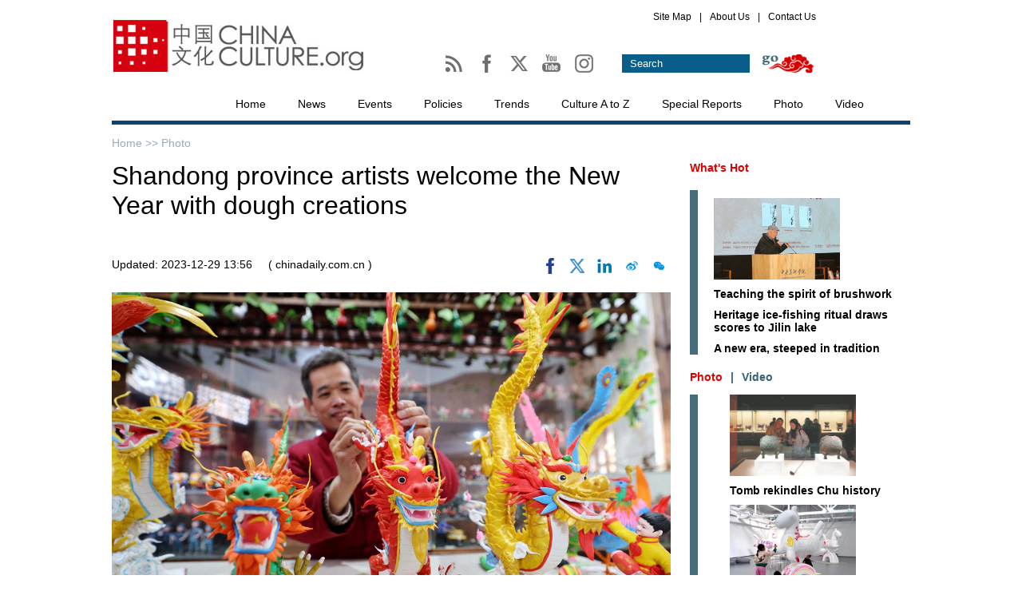

--- FILE ---
content_type: text/html;charset=UTF-8
request_url: http://en.chinaculture.org/a/202312/29/WS658e6c28a3105f21a5079c28.html
body_size: 9616
content:
<!DOCTYPE html PUBLIC "-//W3C//DTD XHTML 1.0 Transitional//EN" "http://www.w3.org/TR/xhtml1/DTD/xhtml1-transitional.dtd">

<html xmlns="http://www.w3.org/1999/xhtml">
  <head>
    <meta http-equiv="Content-Type" content="text/html; charset=utf-8" />
    <meta name="viewport" content="width=device-width, initial-scale=1.0, minimum-scale=1.0, maximum-scale=1.0, user-scalable=no" />
    <title>Shandong province artists welcome the New Year with dough creations - chinaculture.org</title>
    <meta name="Keywords" content="cultural,photo,heritage,-lsb-,museum,sculptures,dough,yinan,county,dragon" />
    <meta name="Description" content="As the Year of the Dragon approaches, artists in Shandong province have started making creations to welcome the Chinese lunar new year." />
    
      <meta property="og:xi" content="0" />
      <meta property="og:title" content="Shandong province artists welcome the New Year with dough creations" />
      <meta property="og:recommend" content="0" />
      <meta property="og:url" content="http://en.chinaculture.org/a/202312/29/WS658e6c28a3105f21a5079c28.html" />
      <meta property="og:image" content="http://img2.chinadaily.com.cn/images/202312/29/658e6c28a3105f211c848b6f.jpeg" />
      
      <meta name="twitter:card" content="summary_large_image" />
      <meta name="twitter:site" content="@Chinacultureorg" />
      <meta name="twitter:title" content="Shandong province artists welcome the New Year with dough creations" />
      <meta name="twitter:description" content="As the Year of the Dragon approaches, artists in Shandong province have started making creations to welcome the Chinese lunar new year." />
      
        
        
        
        <meta name="twitter:image:src" content="http://img2.chinadaily.com.cn/images/202312/29/658e6c28a3105f211c848b71.jpeg" />
        
        
        
        <meta name="twitter:image" content="http://img2.chinadaily.com.cn/images/202312/29/658e6c28a3105f211c848b71.jpeg" />
      
      
      
      
      <meta name="shareImg" content="//img2.chinadaily.com.cn/images/202312/29/658e6c28a3105f211c848b6f.jpeg" />
      <meta name="msapplication-TileImage" content="http://en.chinaculture.org/image_e/2021/logo.jpg" />
      <link rel="apple-touch-icon-precomposed" href="http://en.chinaculture.org/image_e/2021/logo.jpg" />
    
    <link type="text/css" rel="stylesheet" href="//img2.chinadaily.com.cn/static/2020chinaculture/css/publicstyle.css?ver=10" />
    <link type="text/css" rel="stylesheet" href="//img2.chinadaily.com.cn/static/2020chinaculture/css/articstyle.css?ver=10" />
    <script type="text/javascript" xml:space="preserve" src="//img2.chinadaily.com.cn/static/2020chinaculture/js/qiehuan.js"></script><!--标签切换-->
    <script type="text/javascript" xml:space="preserve" src="//img2.chinadaily.com.cn/static/2020chinaculture/js/beijin.js?ver=2"></script><!--鼠标划上变色-->
    <script type="text/javascript" charset="utf-8" rel="stylesheet" xml:space="preserve" src="//img2.chinadaily.com.cn/static/2020chinaculture/js/search11.js"></script>
    <script type="text/javascript" charset="utf-8" rel="stylesheet" xml:space="preserve" src="//img2.chinadaily.com.cn/static/common/js/jquery.min-2.1.4.js"></script>
    <script type="text/javascript" charset="utf-8" rel="stylesheet" xml:space="preserve" src="//img2.chinadaily.com.cn/static/common/js/jweixin-1.0.0.js"></script>
    <script type="text/javascript" src="//www.chinadaily.com.cn/js/2020/qrcode.min.js" xml:space="preserve"></script><!--二维码生成-->
    <script src="//share.chinadaily.com.cn/wxshare/js/jsonps.js" xml:space="preserve"></script>
    
      <meta name="articaltype" content="COMPO" />
      <meta name="filetype" content="1" />
      <meta name="publishedtype" content="1" />
      <meta name="pagetype" content="1" />
      <meta name="catalogs" content="5f967aeaa31024ad0ba80f86" />
      <meta name="contentid" content="WS658e6c28a3105f21a5079c28" />
      <meta name="publishdate" content="2023-12-29" />
      <meta name="editor" content="王丹宁" />
      <meta name="author" content="王丹宁" />
      <meta name="source" content="chinadaily.com.cn" />

      <!--来源-->
      <meta name="webterren_speical" content="spcd" />
      <meta name="sourcetype" content="spcd" />
    
  </head>

  <body>
    <script type="text/javascript" xml:space="preserve">

      function is_weixin(){
        var ua = navigator.userAgent.toLowerCase();
        if(ua.match(/MicroMessenger/i)=="micromessenger") {
          return true;
        } else {
          return false;
        }
      }
      var url =location.href;
      if(is_weixin()){
        console.log("微信验证");
        $.post('https://share.chinadaily.com.cn/wxshare/api/wxinit', {url:url}, function(data){
          wx.config({
            debug: false,
            appId: data.appid,
            timestamp: data.timestamp,
            nonceStr: data.noncestr,
            signature: data.sign,
            jsApiList: ['onMenuShareTimeline','onMenuShareAppMessage']
          }),
            wx.ready(function(){
            console.log("微信验证成功!");
            wx.onMenuShareTimeline({
              title: 'Shandong province artists welcome the New Year with dough creations',
              link: url,
              imgUrl: 'http://img2.chinadaily.com.cn/images/202312/29/658e6c28a3105f211c848b75.jpeg'
            });
            var data = {
              title: 'Shandong province artists welcome the New Year with dough creations',
              desc: 'As the Year of the Dragon approaches, artists in Shandong province have started making creations to welcome the Chinese lunar new year.',
              link: url,
              imgUrl: 'http://img2.chinadaily.com.cn/images/202312/29/658e6c28a3105f211c848b75.jpeg'
            };
            wx.onMenuShareAppMessage(data);
          }),
            wx.error(function(res){
            console.log("微信验证失败!");
          })
        });
      }
    </script>
    
        <!--头部-->
    <div class="cur-top">
      <div class="cur-top-one">
        <a href=""><img src="//img2.chinadaily.com.cn/static/2020chinaculture/img/bg-2.jpg" /></a>
      </div>
      <div class="cur-top-two">
        <div class="cur-map">
          <ul>
            <li><a href="http://en.chinaculture.org/sitemap">Site Map</a></li>
            <li><a href="">|</a></li>
            <li><a href="http://en.chinaculture.org/about">About Us</a></li>
            <li><a href="">|</a></li>
            <li><a href="http://en.chinaculture.org/contact">Contact Us</a></li>
          </ul>
        </div>
        <div class="cur-map-bottom">
          <div class="cur-map-bottom-left">
            <span><a href="http://en.chinaculture.org//Chinaculture-RSS.xml">
              <img src="http://en.chinaculture.org//image_e/2014WenTong/ico-1.jpg" id="Image1" onMouseOver="MM_swapImage('Image1','','http://en.chinaculture.org//image_e/2014WenTong/1ico-1.jpg',1)" onMouseOut="MM_swapImgRestore()" />
              </a></span> 
            <span><a href="http://www.facebook.com/pages/Chinacultureorg/1575300589358145?fref=ts">
              <img src="http://en.chinaculture.org//image_e/2014WenTong/ico-2.jpg" id="Image2" onMouseOver="MM_swapImage('Image2','','http://en.chinaculture.org//image_e/2014WenTong/2ico-2.jpg',1)" onMouseOut="MM_swapImgRestore()" />
              </a></span>
            <span><a href="https://twitter.com/chinacultureorg">
              <img src="https://www.chinadaily.com.cn/image_e/2024/x01.jpg" id="Image3" onMouseOver="MM_swapImage('Image3','','https://www.chinadaily.com.cn/image_e/2024/x02.jpg',1)" onMouseOut="MM_swapImgRestore()" />
              </a></span>
            <span><a href="https://youtube.com/chinacultureorg">
              <img src="http://en.chinaculture.org//image_e/2014WenTong/youtube01.jpg" id="Image4" onMouseOver="MM_swapImage('Image4','','http://en.chinaculture.org//image_e/2014WenTong/youtube02.jpg',1)" onMouseOut="MM_swapImgRestore()" />
              </a></span>
            <span><a href="https://www.instagram.com/china_culture/"><img src="http://en.chinaculture.org//image_e/2014WenTong/ins01.jpg" id="Image5" onMouseOver="MM_swapImage('Image5','','http://en.chinaculture.org//image_e/2014WenTong/ins02.jpg',1)" onMouseOut="MM_swapImgRestore()" /></a></span>   
          </div>
         <div class="cur-map-bottom-right">
             <form name="searchform" method="get" action="http://newssearch.chinadaily.com.cn/chinaculture/search" onSubmit="return do_search(this)" target="_blank" style="margin:0px; padding:0px; ">
          <p>
            <input class="text1" type="text" value="Search" name="query" id="searchText" onfocus="cleanword(this)" />
          </p>
          <p>
            <input class="sub" type="submit" value="" onClick="javascript:forumsubmit()" />
          </p>
        </form>
          </div>
        </div>
      </div>
    </div>
    <!--导航-->
    <div class="links">
      <ul>
        <li><a href="//en.chinaculture.org" target="_blank">Home</a></li>
        <!-- News 5f967aeaa31024ad0ba80f85-->
        <li>
          <a target="_blank" href="http://en.chinaculture.org/news">News</a>
          </li>
        <!-- Events 	5f967aeaa31024ad0ba80f80 -->
        <li>
          <a target="_blank" href="http://en.chinaculture.org/events">Events</a>
          </li>
        <!-- Policy 5f967aeaa31024ad0ba80f87 -->
        <li>
          <a target="_blank" href="http://en.chinaculture.org/policy">Policies</a>
          </li>
        <!-- Trends 5f967aeaa31024ad0ba80f8a -->
        <li>
          <a target="_blank" href="http://en.chinaculture.org/trends">Trends</a>
          </li>
        <!-- culture a-z 5f967aeaa31024ad0ba80f7e -->
        <li>
          <a target="_blank" href="http://en.chinaculture.org/culturea-z">Culture A to Z</a>
          </li>
        <!-- Special Reports  	5f967aeaa31024ad0ba80f8f -->
        <li>
          <a target="_blank" href="http://en.chinaculture.org/special_reports">Special Reports</a>
          </li>
        <!-- Photo 5f967aeaa31024ad0ba80f86 -->
        <li>
          <a target="_blank" href="http://en.chinaculture.org/photo">Photo</a>
          </li>
        <!-- Video 5f97d765a31024ad0ba8152d -->
        <li>
          <a target="_blank" href="http://en.chinaculture.org/video">Video</a>
          </li>
      </ul>
    </div>
        <div class="top-mobile" style="position:relative;">
      <div class="ico-menu">
        <img src="//img2.chinadaily.com.cn/static/2020chinaculture/img/menu-mon.png" />
      </div>
      <div class="logo">
        <a href="http://en.chinaculture.org" target="_top"><img src="http://en.chinaculture.org/image_e/2017/a-1.jpg" /></a>
      </div>
      <div class="ico-cn">
        
      </div>
    </div>
    <div class="m-menu">
      <ul>
        <li><a href="http://newssearch.chinadaily.com.cn/chinaculture/search" target="_top">Search</a></li>
        <li><a href="//en.chinaculture.org" target="_top">Home</a></li>
        <li>
          <a target="_top" href="http://en.chinaculture.org/news">News</a>
        </li>
        <li>
          <a target="_top" href="http://en.chinaculture.org/events">Events</a>
        </li>
        <li>
          <a target="_top" href="http://en.chinaculture.org/policy">Policies</a>
        </li>
        <li>
          <a target="_top" href="http://en.chinaculture.org/trends">Trends</a>
        </li>
        <li>
          <a target="_top" href="http://en.chinaculture.org/culturea-z">Culture A to Z</a>
        </li>
        <li>
          <a target="_top" href="http://en.chinaculture.org/special_reports">Special Reports</a>
        </li>
        <li>
          <a target="_top" href="http://en.chinaculture.org/photo">Photo</a>
        </li>
        <li>
          <a target="_top" href="http://en.chinaculture.org/video">Video</a>
        </li>
      </ul>
    </div>
  


    <div class="all">
      <!--面包屑导航-->
      <div class="bread-two">
        <a href="//en.chinaculture.org" target="_blank" shape="rect">Home &gt;&gt; </a><a target="_blank" shape="rect" href="http://en.chinaculture.org/photo">Photo</a>
        <img class="share-ico" src="//img2.chinadaily.com.cn/static/2020chinaculture/img/share.png" />
      </div>
      <!--左边-->
      <div class="cur-left">
        <h1>Shandong province artists welcome the New Year with dough creations</h1>
        <h2></h2>
        <div class="artic-one">
          <span class="pubdate">Updated:  2023-12-29 13:56</span>
          <span class="source">( chinadaily.com.cn )</span>
          <span class="sharearea">
            <a title="facebook" style="cursor:pointer; " target="_blank" shape="rect" href="https://www.facebook.com/sharer.php?title=Shandong province artists welcome the New Year with dough creations&amp;u=http://en.chinaculture.org/a/202312/29/WS658e6c28a3105f21a5079c28.html"><img src="https://www.chinadaily.com.cn/image_e/2020/facebook.png" height="17px" /></a>
            <a title="twitter" style="cursor:pointer;" target="_blank" shape="rect" href="https://twitter.com/share?text=Shandong province artists welcome the New Year with dough creations&amp;url=http://en.chinaculture.org/a/202312/29/WS658e6c28a3105f21a5079c28.html"><img src="https://www.chinadaily.com.cn/image_e/2024/x.png" /></a>
            <a title="linkedin" style="cursor:pointer;" target="_blank" shape="rect" href="http://www.linkedin.com/shareArticle?mini=true&amp;title=Shandong province artists welcome the New Year with dough creations&amp;url=http://en.chinaculture.org/a/202312/29/WS658e6c28a3105f21a5079c28.html"><img src="https://www.chinadaily.com.cn/image_e/2020/linkedin.png" /></a>
            <a title="weibo" style="cursor:pointer;" target="_blank" shape="rect" href="https://service.weibo.com/share/share.php?appkey=2152474398&amp;type=3&amp;title=Shandong province artists welcome the New Year with dough creations&amp;pic=http://img2.chinadaily.com.cn/images/202312/29/658e6c28a3105f211c848b6f.jpeg&amp;url=http://en.chinaculture.org/a/202312/29/WS658e6c28a3105f21a5079c28.html"><img src="//img2.chinadaily.com.cn/static/common/img/wb.png" /></a>
            <a title="weixin" style="cursor:pointer;" shape="rect"><img id="weixinqrcode" src="//img2.chinadaily.com.cn/static/common/img/wx.png" /></a>
          </span>
        </div>
        <div id="qrcode">
          <span>Share - WeChat<img src="https://www.chinadaily.com.cn/image_e/2020/timg.jpg" width="20px" height="20px" /></span>
          <div id="qrcodearea">
          </div>
        </div>
        <div class="share">
          <div class="share-core">
            <a title="weibo" target="_blank" shape="rect" href="https://service.weibo.com/share/share.php?appkey=2152474398&amp;type=3&amp;title=Shandong province artists welcome the New Year with dough creations&amp;pic=http://img2.chinadaily.com.cn/images/202312/29/658e6c28a3105f211c848b6f.jpeg&amp;url=http://en.chinaculture.org/a/202312/29/WS658e6c28a3105f21a5079c28.html"><img src="//www.chinadaily.com.cn/image_e/2020/share/weibo.png" /></a>
            <a title="facebook" target="_blank" shape="rect" href="https://www.facebook.com/sharer.php?title=Shandong province artists welcome the New Year with dough creations&amp;u=http://en.chinaculture.org/a/202312/29/WS658e6c28a3105f21a5079c28.html"><img src="//www.chinadaily.com.cn/image_e/2020/share/facebook.png" /></a>
            <a title="twitter" target="_blank" shape="rect" href="https://twitter.com/share?text=Shandong province artists welcome the New Year with dough creations&amp;url=http://en.chinaculture.org/a/202312/29/WS658e6c28a3105f21a5079c28.html"><img src="//www.chinadaily.com.cn/image_e/2020/share/twitter.png" /></a>
            <a title="linkedin" target="_blank" shape="rect" href="http://www.linkedin.com/shareArticle?mini=true&amp;title=Shandong province artists welcome the New Year with dough creations&amp;url=http://en.chinaculture.org/a/202312/29/WS658e6c28a3105f21a5079c28.html"><img src="//www.chinadaily.com.cn/image_e/2020/share/linkedin.png" /></a>
          </div>
          <div class="share-close">
            <span>CLOSE</span>
          </div>
        </div>
        <div id="Content" class="artic-three">
           
        
          <figure class="image" style="display: table;"> 
 <img src="//img2.chinadaily.com.cn/images/202312/29/658e6c28a3105f211c848b67.jpeg" data-caption="Zuo Ansheng from the Hongshizhai Intangible Cultural Heritage Museum in Yinan county, Linyi, creates a series of dragon dough sculptures. [Photo by Wang Yanbing for chinadaily.com.cn]" data-credit="" id="img-658e6c28a3105f211c848b67"> 
 <figcaption style="display: table-caption; caption-side: bottom;">
   Zuo Ansheng from the Hongshizhai Intangible Cultural Heritage Museum in Yinan county, Linyi, creates a series of dragon dough sculptures. [Photo by Wang Yanbing/For chinadaily.com.cn] 
 </figcaption> 
</figure> 
<p>As the Year of the Dragon approaches, artists in Shandong province have started making creations to welcome the Chinese Lunar New Year.</p> 
<p>Zuo Ansheng from the Hongshizhai Intangible Cultural Heritage Museum in Yinan county, Linyi, has created a series of dragon dough sculptures. One sculpture titled "Dragon and Phoenix Bring Auspiciousness" captures the essence of the upcoming New Year celebrations.</p> 


        </div>
        <!--分页-->
        
      <div id="div_currpage"><!--&nbsp;&nbsp;-->
        
          
          
        

        
          
          <span style="background-color: #003366;color: #fff;">1</span>
        

        
          <a href="//en.chinaculture.org/a/202312/29/WS658e6c28a3105f21a5079c28_2.html">2</a>
          
        

        
          <a href="//en.chinaculture.org/a/202312/29/WS658e6c28a3105f21a5079c28_3.html">3</a>
          
        

        
          <a href="//en.chinaculture.org/a/202312/29/WS658e6c28a3105f21a5079c28_4.html">4</a>
          
        
        
          <a class="pagestyle" href="//en.chinaculture.org/a/202312/29/WS658e6c28a3105f21a5079c28_2.html">Next</a>&nbsp;&nbsp; 
          <a style="text-decoration:none" href="//en.chinaculture.org/a/202312/29/WS658e6c28a3105f21a5079c28_4.html">&gt;&gt;|</a>
        
      </div>
    
        <div class="selectpage">
          <!--移动分页-->
          
            
            <span class="pageno">
              <a href="javascript:void (0)" shape="rect">
                1/4
              </a>
            </span>
            <span class="next">
              <a class="pagestyle" shape="rect" href="//en.chinaculture.org/a/202312/29/WS658e6c28a3105f21a5079c28_2.html">Next</a>
            </span>
          
        </div>
        <!-- Related Stories-->
        <!-- <cms:storylist th:attr="channelId=|${site.dirname}|,type='column',columnId=|${column.uuid}|,count='10'">
<div class="all-title-article">
Related Stories
</div>

<div class="relate">
<ul><th:block th:each="story,iterStat:${storyList}">
<li th:unless="${#arrays.isEmpty(story.editorRecommends)}" th:each="s,i:${story.editorRecommends}"><a th:href="${s.url}" th:utext="${s.title}" target="_blank"></a></li>
</th:block>
</ul>

</div>

</cms:storylist>	-->
        <script xml:space="preserve">
          //<![CDATA[
          $(document).ready(function(){
            $(".ico-menu").click(function(){
              if($(".m-menu").css("display")=='block')
                $(".m-menu").hide();
              else $(".m-menu").show();
            });
            $(".all").click(function(){
              if($(".m-menu").css("display")=='block')
                $(".m-menu").hide();
            });
            $(".logo").click(function(){
              if($(".m-menu").css("display")=='block')
                $(".m-menu").hide();
            });
            $(".ico-cn").click(function(){
              if($(".m-menu").css("display")=='block')
                $(".m-menu").hide();
            });
            /*以下为分享*/
            $("#weixinqrcode").click(function(){
              $(".moreshare").hide();
              if($("#qrcode").css("display")=='block')
                $("#qrcode").hide();
              else $("#qrcode").show();
            });
            $("#qrcode span img").click(function(){
              if($("#qrcode").css("display")=='block')
                $("#qrcode").hide();
            });
            var qrcode = new QRCode(document.getElementById("qrcodearea"), {
              width : 180,
              height : 180
            });
            var curUrl = location.href;
            qrcode.makeCode(curUrl);
            $(".share-ico").click(function(){
              if($(".share").css("display")=='block')
                $(".share").hide();
              else $(".share").show();
            });
            $(".share-close").click(function(){
              $(".share").hide();
            });
            $(".top-mobile").click(function(){
              if($(".share").css("display")=='block')
                $(".share").hide();
            });
            $(".cur-left").click(function(){
              if($(".share").css("display")=='block')
                $(".share").hide();
            });
          });
          //]]>
        </script>
        <div class="tabbb">
          <!-- 点击切换1 begin -->
          <div class="Menuboxb-p">
            <ul>
              <li id="twooo1" onmouseover="setTabbb('twooo',1,8)" class="hover3">News </li>
              <li id="twooo2" onmouseover="setTabbb('twooo',2,8)">Events</li>
              <li id="twooo3" onmouseover="setTabbb('twooo',3,8)">Trends </li>
              <li id="twooo4" onmouseover="setTabbb('twooo',4,8)"> Culture A-Z</li>

            </ul>
          </div>
          <div class="Contentboxb-p">
            <div id="conbb_twooo_1">
              <div class="c-p">
                
                  
                
              </div>
              <div class="f-u">
                
                  <ul>
                      <li><a target="_blank" shape="rect" href="//en.chinaculture.org/a/202601/09/WS6960c771a310d6866eb32f53.html">Qingdao targets Southeast Asian tourists with direct flights</a></li>
                      <li><a target="_blank" shape="rect" href="//en.chinaculture.org/a/202601/09/WS6960ba2aa310d6866eb32f1d.html">2025 captivating Chinese screens</a></li>
                      <li><a target="_blank" shape="rect" href="//en.chinaculture.org/a/202601/09/WS6960aea0a310d6866eb32ed2.html">Swissotel accelerates China expansion</a></li>
                      <li><a target="_blank" shape="rect" href="//en.chinaculture.org/a/202601/09/WS6960a678a310d6866eb32eba.html">Mysterious Yingjing pottery captures attention</a></li>
                      <li><a target="_blank" shape="rect" href="//en.chinaculture.org/a/202601/09/WS6960a218a310d6866eb32e9f.html">Penguins and fireworks as park celebrates the new year</a></li>
                      <li><a target="_blank" shape="rect" href="//en.chinaculture.org/a/202601/09/WS69605abfa310d6866eb32d5c.html">Teaching the spirit of brushwork</a></li>
                  </ul>
                
              </div>
            </div>
            <div id="conbb_twooo_2" style="display:none">
              <div class="c-p">
                
                  
                    <a target="_blank" shape="rect" href="//en.chinaculture.org/a/202009/30/WS5fc45db5a31024ad0ba98657.html"><img src="//img2.chinadaily.com.cn/images/202012/02/5fc7320ea31024adbda5d0e8.jpeg" /></a>
                    <p><a target="_blank" shape="rect" href="//en.chinaculture.org/a/202009/30/WS5fc45db5a31024ad0ba98657.html">Wuhan's landmark tower to open night tours</a></p>
                  
                
              </div>
              <div class="f-u">
                
                  <ul>
                      <li><a target="_blank" shape="rect" href="//en.chinaculture.org/a/202512/16/WS6940cd7ba310d6866eb2ee1c.html">Charting the global rise of Chinese children's literature</a></li>
                      <li><a target="_blank" shape="rect" href="//en.chinaculture.org/a/202511/08/WS690ea819a310fc20369a3e73.html">Finding unity in the spirit of tai chi</a></li>
                      <li><a target="_blank" shape="rect" href="//en.chinaculture.org/a/202511/06/WS690be420a310bfcd27fc50e1.html">Gilded in gold</a></li>
                      <li><a target="_blank" shape="rect" href="//en.chinaculture.org/a/202510/27/WS68ff12f1a310f735438b72a9.html">Stamp honors Taiwan's restoration day</a></li>
                      <li><a target="_blank" shape="rect" href="//en.chinaculture.org/a/202510/17/WS68f2052da310f735438b5a0d.html">'Beijing in Translation' special stand dazzles at Frankfurt Book Fair</a></li>
                      <li><a target="_blank" shape="rect" href="//en.chinaculture.org/a/202510/17/WS68f20169a310f735438b5a00.html">Handel's Rinaldo brings Baroque splendor to Beijing</a></li>
                  </ul>
                
              </div>

            </div>
            <div id="conbb_twooo_3" style="display:none">
              <div class="c-p">
                
                  
                
              </div>
              <div class="f-u">
                
                  <ul>
                      <li><a target="_blank" shape="rect" href="//en.chinaculture.org/a/202511/04/WS69094dc7a310f215074b8c07.html">Women entrepreneurs transforming rural communities</a></li>
                      <li><a target="_blank" shape="rect" href="//en.chinaculture.org/a/202511/04/WS69094a1da310f215074b8bf3.html">Fresh beef from food chains redefines fine dining with provenance and texture</a></li>
                      <li><a target="_blank" shape="rect" href="//en.chinaculture.org/a/202511/03/WS6907f1bea310f215074b8897.html">The light beyond our sight</a></li>
                      <li><a target="_blank" shape="rect" href="//en.chinaculture.org/a/202510/06/WS68e332cfa310f735438b3a62.html">Dual holidays, boom in family travel boosting tourism demand</a></li>
                      <li><a target="_blank" shape="rect" href="//en.chinaculture.org/a/202510/06/WS68e32c4ba310f735438b3a44.html">Yangtze porpoise swims back from the brink</a></li>
                      <li><a target="_blank" shape="rect" href="//en.chinaculture.org/a/202510/06/WS68e328f4a310f735438b3a27.html">Visa policies bring more visitors to Bali, beyond</a></li>
                  </ul>
                
              </div>

            </div>
            <div id="conbb_twooo_4" style="display:none">
              <div class="c-p">
                
                  
                    <a target="_blank" shape="rect" href="//en.chinaculture.org/a/202512/20/WS694c8d0ba310d6866eb30594.html"><img src="//img2.chinadaily.com.cn/images/202601/09/6960b6e5a310d68600f5b256.jpeg" /></a>
                    <p><a target="_blank" shape="rect" href="//en.chinaculture.org/a/202512/20/WS694c8d0ba310d6866eb30594.html">Winter Solstice: Night at its longest</a></p>
                  
                
              </div>
              <div class="f-u">
                
                  <ul>
                      <li><a target="_blank" shape="rect" href="//en.chinaculture.org/a/202512/06/WS69338d3aa310d6866eb2d313.html">Major Snow: Midwinter prevails</a></li>
                      <li><a target="_blank" shape="rect" href="//en.chinaculture.org/a/202511/22/WS6920fd8fa310d6866eb2ad4a.html">Minor Snow: Winter is here</a></li>
                      <li><a target="_blank" shape="rect" href="//en.chinaculture.org/a/202511/20/WS691ec958a310d6866eb2a896.html">Winter Clothing Festival: A day of remembrance and warmth</a></li>
                      <li><a target="_blank" shape="rect" href="//en.chinaculture.org/a/202511/07/WS690d360ea310bfcd27fc54ff.html">Start of Winter: Prelude to winter</a></li>
                      <li><a target="_blank" shape="rect" href="//en.chinaculture.org/a/202509/23/WS6960b768a310d6866eb32ef5.html">Autumn Equinox: Nature blooms</a></li>
                      <li><a target="_blank" shape="rect" href="//en.chinaculture.org/a/202508/23/WS68a90488a310851ffdb4fae0.html">End of Heat: End of Summer</a></li>
                  </ul>
                
              </div>
            </div>
          </div>
        </div>
        
          
        
      </div>
      <!--右边-->
      <div class="cur-right">
        <!--大标题-->
        <div class="all-title">
         
<a target="_blank" shape="rect" href="//en.chinaculture.org/whatshot">What's Hot</a>

        </div>
        <!--Special Reports -->
        <div class="cur-right-one-p">
          
            
              <div class="cur-sp-p">
                <a target="_blank" shape="rect" href="//en.chinaculture.org/a/202601/09/WS69605abfa310d6866eb32d5c.html"><img src="//img2.chinadaily.com.cn/images/202601/09/69605abfa310d68600f599bc.jpeg" /></a>
                <p><a target="_blank" shape="rect" href="//en.chinaculture.org/a/202601/09/WS69605abfa310d6866eb32d5c.html">Teaching the spirit of brushwork</a></p>
              </div>
            
            
              <div class="cur-sp-p">
                
                <p><a target="_blank" shape="rect" href="//en.chinaculture.org/a/202601/09/WS69602befa310d6866eb32c29.html">Heritage ice-fishing ritual draws scores to Jilin lake</a></p>
              </div>
            
            
              <div class="cur-sp-p">
                
                <p><a target="_blank" shape="rect" href="//en.chinaculture.org/a/202601/09/WS6960285da310d6866eb32c1a.html">A new era, steeped in tradition</a></p>
              </div>
            

        </div>
        <div class="tab">
          <div class="Menubox">
            <ul>
              <li id="two1" onmouseover="setTab('two',1,5)" class="hover">Photo</li>
              <li>|</li>
              <li id="two2" onmouseover="setTab('two',2,5)">Video</li>
            </ul>
          </div>
          <div class="Contentbox">
            <div id="con_two_1">
              
                
                  <div class="cur-sp-p">
                    <a target="_blank" shape="rect" href="//en.chinaculture.org/a/202601/09/WS6960213ca310d6866eb32bfc.html"><img src="//img2.chinadaily.com.cn/images/202601/09/6960213ca310d68600f593d3.jpeg" /></a>
                    <p><a target="_blank" shape="rect" href="//en.chinaculture.org/a/202601/09/WS6960213ca310d6866eb32bfc.html">Tomb rekindles Chu history</a></p>
                  </div>
                
                
                  <div class="cur-sp-p">
                    <a target="_blank" shape="rect" href="//en.chinaculture.org/a/202601/08/WS695f4f8ca310d6866eb32ae9.html"><img src="//img2.chinadaily.com.cn/images/202601/08/695f4f8ca310d68600f58e0b.jpeg" /></a>
                    <p><a target="_blank" shape="rect" href="//en.chinaculture.org/a/202601/08/WS695f4f8ca310d6866eb32ae9.html">Galloping toward the new</a></p>
                  </div>
                
              
            </div>
            <div id="con_two_2" style="display:none">  
              
                
                  <div class="cur-sp-p">
                    <a target="_blank" shape="rect" href="//en.chinaculture.org/a/202601/09/WS6960ba2aa310d6866eb32f1d.html"><img src="//img2.chinadaily.com.cn/images/202601/09/6960ba2aa310d68600f5bfd2.jpeg" /></a>
                    <p><a target="_blank" shape="rect" href="//en.chinaculture.org/a/202601/09/WS6960ba2aa310d6866eb32f1d.html">2025 captivating Chinese screens</a></p>
                  </div>
                
                
                  <div class="cur-sp-p">
                    <a target="_blank" shape="rect" href="//en.chinaculture.org/a/202601/06/WS695cd249a310d6866eb324ae.html"><img src="//img2.chinadaily.com.cn/images/202601/09/6960da1aa310d68600f5d1cb.jpeg" /></a>
                    <p><a target="_blank" shape="rect" href="//en.chinaculture.org/a/202601/06/WS695cd249a310d6866eb324ae.html">Leaping into the dark</a></p>
                  </div>
                
              
            </div>
          </div>
        </div>
        <!--大标题-->
        <div class="all-title">
          Most Popular
        </div>
        <!--Most Popular-->
        <div class="tabb">
          <!-- 点击切换1 begin -->
          <div class="Menuboxb">
            <ul>
              <li id="twoo1" onmouseover="setTabb('twoo',1,8)" class="hover2">This Week</li>
              <li id="twoo2" onmouseover="setTabb('twoo',2,8)">Photo</li>
            </ul>
          </div>
          <div class="Contentboxb">
            <div id="conb_twoo_1">
              <script src="https://www.chinadaily.com.cn/html/topnews/ismp_culture-7.js" type="text/javascript" xml:space="preserve"></script>
              <script type="text/javascript" xml:space="preserve">
                //<![CDATA[
                var num = cd_json.length;

                document.write('<ul>');
                for(var i=0;i<num;i++){
                  document.write('<li><a href="'+cd_json[i].url+'" target="_blank">'+cd_json[i].title+'<\/a><\/li>');
                }
                document.write('<\/ul>');
                //]]>
              </script>
            </div>
            <div id="conb_twoo_2" style="display:none">
              
                
                  <div class="p-ho">
                    <a target="_blank" shape="rect" href="//en.chinaculture.org/a/202601/09/WS6960213ca310d6866eb32bfc.html"><img src="//img2.chinadaily.com.cn/images/202601/09/6960213ca310d68600f593d3.jpeg" /></a>
                    <h3><a target="_blank" shape="rect" href="//en.chinaculture.org/a/202601/09/WS6960213ca310d6866eb32bfc.html">Tomb rekindles Chu history</a></h3>
                  </div>
                
                
                  <div class="p-ho">
                    <a target="_blank" shape="rect" href="//en.chinaculture.org/a/202601/08/WS695f4f8ca310d6866eb32ae9.html"><img src="//img2.chinadaily.com.cn/images/202601/08/695f4f8ca310d68600f58e0b.jpeg" /></a>
                    <h3><a target="_blank" shape="rect" href="//en.chinaculture.org/a/202601/08/WS695f4f8ca310d6866eb32ae9.html">Galloping toward the new</a></h3>
                  </div>
                
                
                  <div class="p-ho">
                    <a target="_blank" shape="rect" href="//en.chinaculture.org/a/202601/08/WS695f2397a310d6866eb32a87.html"><img src="//img2.chinadaily.com.cn/images/202601/08/695f2397a310d68600f58cd6.jpeg" /></a>
                    <h3><a target="_blank" shape="rect" href="//en.chinaculture.org/a/202601/08/WS695f2397a310d6866eb32a87.html">Festive atmosphere, immersive cultural experience in North China ancient town</a></h3>
                  </div>
                
                
                  <div class="p-ho">
                    <a target="_blank" shape="rect" href="//en.chinaculture.org/a/202601/08/WS695ed099a310d6866eb328ac.html"><img src="//img2.chinadaily.com.cn/images/202601/08/695ed099a310d68600f583dd.jpeg" /></a>
                    <h3><a target="_blank" shape="rect" href="//en.chinaculture.org/a/202601/08/WS695ed099a310d6866eb328ac.html">Strategy expects tourism sector surge</a></h3>
                  </div>
                
                
                  <div class="p-ho">
                    <a target="_blank" shape="rect" href="//en.chinaculture.org/a/202601/08/WS695ecde8a310d6866eb328a0.html"><img src="//img2.chinadaily.com.cn/images/202601/08/695ecde8a310d68600f583ad.jpeg" /></a>
                    <h3><a target="_blank" shape="rect" href="//en.chinaculture.org/a/202601/08/WS695ecde8a310d6866eb328a0.html">Super idol rewrites the script</a></h3>
                  </div>
                
                
                  <div class="p-ho">
                    <a target="_blank" shape="rect" href="//en.chinaculture.org/a/202601/07/WS695e0bb4a310d6866eb327cc.html"><img src="//img2.chinadaily.com.cn/images/202601/07/695e0bb4a310d68600f57fc1.jpeg" /></a>
                    <h3><a target="_blank" shape="rect" href="//en.chinaculture.org/a/202601/07/WS695e0bb4a310d6866eb327cc.html">Through the Seasons invites reflection and renewal</a></h3>
                  </div>
                
              
            </div>
          </div>
        </div>

      </div>
    </div>
    <div style=" clear:both">&nbsp;</div>
    
        <!--底部-->
    <div class="dibu">
      <div class="dibu-one">
        <ul>
          <li class="spic"><a href="http://en.chinaculture.org/news" target="_blank">News</a></li>
          <li><a href="http://en.chinaculture.org/news/exchange" target="_blank">Cultural Exchange</a></li>
          <li><a href="http://en.chinaculture.org/news/exclusive" target="_blank">Exclusive</a></li>
          <li><a href="http://en.chinaculture.org/news/hotissue" target="_blank">Hot Issue</a></li>
        </ul>
      </div>
      <div class="dibu-one">
        <ul>
          <li class="spic"><a href="http://en.chinaculture.org/events" target="_blank">Events </a></li>
          <li><a href="http://en.chinaculture.org/events/projects" target="_blank">Major Projects</a></li>
          <li><a href="http://en.chinaculture.org/events/listing" target="_blank">Event Listing</a></li>
          <li><a href="http://en.chinaculture.org/events/calendar" target="_blank">Calendar</a></li>
        </ul>
      </div>
      <div class="dibu-one">
        <ul>
          <li class="spic"><a href="http://en.chinaculture.org/policy" target="_blank">Policy  </a></li>
        </ul>
      </div>
      <div class="dibu-one">
        <ul>
          <li class="spic"><a href="http://en.chinaculture.org/trends" target="_blank">Trends</a></li>
        </ul>
      </div>
      <div class="dibu-one">
        <ul>
          <li class="spic"><a href="http://en.chinaculture.org/culturea-z" target="_blank">Culture A-Z</a></li>
          <li><a href="http://en.chinaculture.org/culturea-z/calligraphy-painting/" target="_blank">Calligraphy &amp; Painting</a></li>
          <li><a href="http://en.chinaculture.org/culturea-z/language-literature/" target="_blank">Language &amp; Literature</a></li>
          <li><a href="http://en.chinaculture.org/culturea-z/music-dance/" target="_blank">Music &amp; Dance</a></li>
          <li><a href="http://en.chinaculture.org/culturea-z/opera-drama/" target="_blank">Opera &amp; Drama</a></li>
          <li><a href="http://en.chinaculture.org/culturea-z/folkart/" target="_blank">Folk Art </a></li>
          <li><a href="http://en.chinaculture.org/culturea-z/film-tv/" target="_blank">Film &amp; TV</a></li>
          <li><a href="http://en.chinaculture.org/culturea-z/architecture-garden/" target="_blank">Architecture &amp; Garden</a></li>
          <li><a href="http://en.chinaculture.org/culturea-z/food-health/" target="_blank">Food &amp; Health</a></li>
          <li><a href="http://en.chinaculture.org/culturea-z/philosophy" target="_blank">Philosophy</a></li>
          <li><a href="http://en.chinaculture.org/culturea-z/handicrafts" target="_blank">Handicrafts</a></li>
          <li><a href="http://en.chinaculture.org/culturea-z/festivals-customs" target="_blank">Festivals &amp; Customs</a></li>
          <li><a href="http://en.chinaculture.org/culturea-z/clothing-ornaments" target="_blank">Clothing &amp; Ornaments</a></li>
          <li><a href="http://en.chinaculture.org/culturea-z/myths-legends" target="_blank">Myths &amp; Legends</a></li>
          <li><a href="http://en.chinaculture.org/culturea-z/heritage" target="_blank">World Heritage</a></li>
          <li><a href="http://en.chinaculture.org/culturea-z/ich" target="_blank">Intangible Cultural Heritage</a></li>

        </ul>
      </div>
      <div class="dibu-one">
        <ul>
          <li class="spic"><a href="http://en.chinaculture.org/special_reports" target="_blank">  Special Reports </a></li>
        </ul>
      </div>
      <div class="dibu-one">
        <ul>
          <li class="spic"><a href="#">Photo &amp; Video </a></li>
          <li><a href="http://en.chinaculture.org/photo" target="_blank">Photo</a></li>
          <li><a href="http://en.chinaculture.org/video" target="_blank">Video</a></li>
        </ul>
      </div>
      <div class="dibu-one">
        <ul>
          <li class="spic"><a href="http://en.chinaculture.org/50011363" target="_blank"> Services</a></li>
          <li><a href="http://en.chinaculture.org/50011363/institutions" target="_blank">Institutions</a></li>
          <li><a href="http://en.chinaculture.org/50011363/troupes" target="_blank">Troupes </a></li>
          <li><a href="http://en.chinaculture.org/50011363/museums" target="_blank">Museums</a></li>
          <li><a href="http://en.chinaculture.org/50011363/embassies" target="_blank">Culture Sections of Chinese Embassies</a></li>
          <li><a href="http://en.chinaculture.org/50011363/ccc" target="_blank">China Cultural Centers</a></li>
        </ul>
        <img src="https://www.chinadaily.com.cn/image_e/2024/share-bottom20240813.jpg" usemap="#Map" border="0" />
        <map name="Map" id="Map">
          <area shape="circle" coords="40,46,18" href="http://www.facebook.com/pages/Chinacultureorg/1575300589358145?fref=ts" />
          <area shape="circle" coords="87,46,18" href="https://twitter.com/chinacultureorg" />
          <area shape="circle" coords="134,46,18" href="https://youtube.com/chinacultureorg" />
          <area shape="circle" coords="182,47,18" href="https://www.instagram.com/china_culture/ " />
        </map>
      </div>
    </div>
    <div class="footer">
      <div class="ic-o"><a href="http://en.chinaculture.org/index.html"><img src="http://en.chinaculture.org/image_e/2014WenTong/p-11.jpg" /></a></div>
      <div class="ic-u">
        <p>Presented by Chinaculture Registration Number: 京ICP备13028878号-4</p>
        <p>Copyright © <script>

          var oTime = new Date();
          document.write(oTime.getFullYear());

          </script> Ministry of Culture and Tourism, P.R.China. All rights reserved</p>
        <p><a href="http://www.beian.gov.cn/portal/registerSystemInfo?recordcode=11010502035176" style="color:#000; text-decoration:none;" target="_blank"><img border="0" style="float:left;" src="//img2.chinadaily.com.cn/static/2020chinaculture/img/gwab.png" />京公网安备 11010502035176号</a></p>
      </div>
    </div>
    <div class="m-footer">
      <p>Presented by Chinaculture Registration Number: 京ICP备13028878号-4</p>
      <p>Copyright © <script>

        var oTime = new Date();
        document.write(oTime.getFullYear());

        </script> Ministry of Culture and Tourism, P.R.China. All rights reserved</p>
      <p><a href="http://www.beian.gov.cn/portal/registerSystemInfo?recordcode=11010502035176" target="_blank"><img border="0" style="float:left;" src="//img2.chinadaily.com.cn/static/2020chinaculture/img/gwab.png" />京公网安备 11010502035176号</a></p>
    </div>
  

    
      <div style="display:none">
        <script type="text/javascript">
          //<![CDATA[
          document.write(unescape("%3Cscript src='//cl2.webterren.com/webdig.js?z=16' type='text/javascript'%3E%3C/script%3E"));
          //]]>
        </script>
        <script type="text/javascript">
          //<![CDATA[
          wd_paramtracker("_wdxid=000000000000000000000000000000000000000000")
          //]]>
        </script>
      </div>
      <!--心动统计系统 -->
      <script src="https://xd.cdurl.cn/xdsens/autotrack.js" type="text/javascript" data-config="{'host':'//xd.cdurl.cn/receiver', 'project':'Chinadailyvideo','token':'a5a00812e91149238d371a308cb61e40'}"></script>
    

  </body>

       <script>
    //<![CDATA[
    document.addEventListener("DOMContentLoaded", function() {
      // 获取div#Content中的所有iframe
      const contentDiv = document.getElementById('Content');
      if (contentDiv) {
        const targetIframes = contentDiv.querySelectorAll("iframe");
        
        // 遍历并执行调整函数
        targetIframes.forEach(iframe => {
          adjustIframeContainerSize(iframe);
        });
      } else {
        console.warn('未找到div#Content元素');
      }
    });

    function adjustIframeContainerSize(iframe) {
      if (!iframe) {
        console.warn('未找到 iframe 元素');
        return;
      }

      // 获取iframe的ID
      const iframeId = iframe.id.replace(/[^a-zA-Z]/g, "");
      console.log(iframeId)
      let vr;

      // 根据不同ID设置不同的ra值
      if (iframeId === 'playerFrameN') {
        // 从src中提取ra参数
        const iframeSrc = iframe.src;
        console.log("当前 iframe 的 src:", iframeSrc);
        
        try {
          const videoUrl = new URL(iframeSrc);
          vr = videoUrl.searchParams.get("ra") || "16:9";
        } catch (e) {
          console.error("解析URL失败:", e);
          vr = "16:9"; // 解析失败时使用默认值
        }
      } else if (iframeId === 'playerFrameV') {
        // 固定为9:16
        vr = "9:16";
      } else if (iframeId === 'playerFrameP') {
        // 固定为16:9
        vr = "16:9";
      } else {
        // 对于其他ID的iframe，使用默认比例
        console.log(`未处理的iframe ID: ${iframe.id}，使用默认比例`);
        vr = "16:9";
        return; // 如果不需要处理其他ID的iframe，可以取消此行注释
      }

      console.log(`iframe ID: ${iframe.id}，使用的比例值:`, vr);

      // 解析宽高比
      const ratioParts = vr.split(":").map(Number);
      if (ratioParts.length !== 2 || isNaN(ratioParts[0]) || isNaN(ratioParts[1])) {
        console.error("无效的比例值，使用默认16:9");
        ratioParts = [16, 9];
      }
      const [videoW, videoH] = ratioParts;
      const videoRatio = videoW / videoH;

      // 调整iframe尺寸
      const parent = iframe.parentElement;
      if (!parent) {
        console.warn('iframe没有父元素');
        return;
      }
      
      const parentWidth = parent.offsetWidth;
      
      function isMobileDevice() {
        return /Harmony|OpenHarmony|Android|webOS|iPhone|iPad|iPod|BlackBerry|IEMobile|Opera Mini/i.test(navigator.userAgent);
      }

      function updateContainerWidth() {
        if (isMobileDevice()) {
          console.log("这是移动设备");
          iframe.style.width = parentWidth + "px";
          iframe.style.height = parentWidth / videoRatio + "px";
        } else {
          console.log("这是PC/桌面设备");
          if (videoRatio > 1) {
            iframe.style.width = parentWidth + "px";
            iframe.style.height = parentWidth / videoRatio + "px";
          } else {
            iframe.style.width = parentWidth * 0.6 + "px";
            iframe.style.height = (parentWidth * 0.6) / videoRatio + "px";
          }
        }
        console.log(`width: ${iframe.style.width}, height: ${iframe.style.height}`);
      }

      updateContainerWidth();
      iframe.addEventListener("load", updateContainerWidth);
      // 监听窗口大小变化，重新调整尺寸
      window.addEventListener("resize", updateContainerWidth);
    }
    //]]>
</script>
    
</html>


--- FILE ---
content_type: text/css;charset=UTF-8
request_url: http://img2.chinadaily.com.cn/static/2020chinaculture/css/publicstyle.css?ver=10
body_size: 3738
content:
@charset "utf-8";
/* CSS Document */

body{
margin:0px;
padding:0px;
font-size:12px;
font-family:Arial, Helvetica, sans-serif;
}
img{
margin:0px;
padding:0px;
border:none;
}
p,a,span,ul,li,dl,dd,dt{

margin-block-start:0em;
margin-block-end: 0em;
margin-inline-start: 0px;
margin-inline-end: 0px;
padding-inline-start: 0px;
}
/*头部*/	
.cur-top{
margin:0px auto;
padding:0px;
width:1000px;
height:91px;
/*	background:url(../img/bg-1.jpg) no-repeat;	*/
}
.cur-top-one{
margin:0px;
padding:0px;
float:left;
}
.cur-top-two{
margin:4px 0px 0px 0px;
padding:0px;
float:left;
width:561px;
height:87px;
display:inline;
overflow:hidden;
}
.cur-map{
margin:0px 0px 0px 345px;
padding:0px;
overflow:hidden;
}
.cur-map ul{
margin:10px 0px 0px 0px;
padding:0px;
list-style-type:none;
}
.cur-map ul li{
margin:0px 5px 0px 5px;
padding:0px;
float:left;
color:#000;
}	
.cur-map ul li a:link,.cur-map ul li a:visited{
margin:0px;
padding:0px;
text-decoration:none;
color:#000;
}
.cur-map ul li a:hover{
color:#095D89;
}
.cur-map-bottom{
margin:40px 0px 0px 0px;
padding:0px;
}	
.cur-map-bottom-left{
margin:0px 0px 0px 90px;
padding:0px;
float:left;
display:inline;
}	
.cur-map-bottom-left span{
margin:0px 15px 0px 0px;
padding:0px;
}	
.cur-map-bottom-right{
margin:0px 10px 0px 0px;
padding:0px;
float:right;
display:inline;
}	
.text1{
margin:0px 0px 0px 0px;
padding:0px 0px 0px 10px;
width:150px;
height:23px;
background:#095D89;
border:none;
color:#fff;
line-height:23px;
}	
.cur-map-bottom-right p{
margin:0px 0px 0px 15px;
padding:0px;
float:left;
display:inline;
}	
.sub{
background:url(../img/ico-5.jpg) no-repeat;
border:none;
width:65px;
height:24px;
}
/*导航*/
.links{
margin:20px auto 0px auto;
padding:0px;
height:40px;
border-bottom:5px solid #0E426F;
width:1000px;
}	
.links ul{
margin:0px 0px 0px 140px;
padding:0px;
list-style-type:none;
}
.links li{
margin:0px 10px 0px 0px;
padding:0px;
float:left;
z-index:999;
overflow:hidden;
font-size:14px;
}
.links li a:link,.links li a:visited{
margin:0px;
padding:0px 15px;
text-decoration:none;
color:#000;
line-height:39px;
display:block;
}	
.links li a:hover{
border-bottom:4px solid #fff;
color:#F00;
}
.links li.spic-a a:link,.links li.spic-a a:visited{
margin:0px;
padding:0px 15px;
text-decoration:none;
color:#f00;
line-height:39px;
display:block;
}
/*导航首页*/
.links-p{
margin:15px auto 0px auto;
padding:0px;
height:40px;
border-bottom:3px solid #fff;
width:1000px;
}	
.links-p ul{
margin:0px 0px 0px 140px;
padding:0px;
list-style-type:none;
}
.links-p li{
margin:0px 10px 0px 0px;
padding:0px;
float:left;
z-index:999;
overflow:hidden;
font-size:14px;
}
.links-p li a:link,.links-p li a:visited{
margin:0px;
padding:0px 15px;
text-decoration:none;
color:#000;
line-height:39px;
display:block;
}	
.links-p li a:hover{
border-bottom:2px solid #095D89;
color:#F00;
}
.links-p li.spic-a a:link,.links-p li.spic-a a:visited{
margin:0px;
padding:0px 15px;
text-decoration:none;
color:#f00;
line-height:39px;
display:block;
}

/*大标题*/
.all-title{
margin:0px;
padding:0px;
font-size:14px;
color:#e30000;
font-weight:bold;
}
.all-title a:link,.all-title a:visited{
color:#e30000;
text-decoration:none;
}	
/*底部*/
.dibu{
margin:30px auto 0px auto;
padding:0px 0px 30px 0px;
width:1000px;
overflow:hidden;
border-bottom:1px solid #D1D1D1;
border-top:1px solid #D1D1D1;	
}	
.dibu-one{
margin:20px 20px 0px 3px;
padding:0px;
float:left;
display:inline;
}	
.dibu-one ul{
margin:0px;
padding:0px;
list-style-type:none;
}
.dibu-one li{
margin:0px 0px 5px 0px;
padding:0px;
}	
.dibu-one li a:link,.dibu-one li a:visited{
text-decoration:none;
color:#000;
}
.dibu-one li a:hover{
color:#095D89;
}	
.dibu-one li.spic{
margin:0px 0px 10px 0px;
padding:0px;
font-weight:bold;
font-size:12px;
color:#8D8D8D;
}	
.dibu-one li.spic a:link,.dibu-one li.spic a:visited{
text-decoration:none;
color:#8D8D8D;
}
.dibu-one li.spic a:hover{
color:#095D89;
}	
.dibu-one img{
margin:110px 0px 0px 0px;
padding:0px;
}	
.footer{
margin:10px auto 40px auto;
padding:0px;
width:1000px;
overflow:hidden;
}
.ic-o{
margin:0px;
padding:0px;
float:left;
overflow:hidden;
}
.ic-u{
margin:10px 0px 0px 10px;
padding:0px;
float:left;
display:inline;
}
.ic-u p{
margin:0px 0px 3px 0px;
padding:0px;
}
/*面包屑导航*/
.bread-two{
margin:0px 0px 15px 0px;
padding:0px 0px 0px 0px;
font-size:14px;
color:#9DAABA;
font-family:Arial, Helvetica, sans-serif;
}	
.bread-two a:link,.bread-two a:visited{
margin:0px;
padding:0px;
text-decoration:none;
color:#9DAABA;
}
.all{
margin:15px auto 0px auto;
padding:0px;
width:1000px;
}
/*分页*/
#div_currpage{
margin:30px 0px 0px 0px;
padding:0px;
font-size:14px;
color:#000;
}	
#div_currpage a{
margin:0px 20px 0px 0px;
color:#000;
text-decoration:none;
}
#div_currpage a:hover{
text-decoration:underline;
}
#div_currpage span{
margin:0px 20px 0px 0px;
padding:0px;
color:#095D89;
}	

.hot p{
margin:0px;
padding:0px;
list-style-type:none;
}
.hot p a{
margin:0px 5px 20px 0px;
padding:0px;
float:left;
font-weight:bold;
}	
.hot p a:link,.hot p a:visited{
text-decoration:none;
color:#000;
display:block;
}	

.hot p a.font-24:link,.hot p a.font-24:visited{
text-decoration:none;
color:#000;
font-size:24px;
display:block;
line-height:24px;
}	

.hot li a.font-14:link,.hot li a.font-14:visited{
text-decoration:none;
color:#000;
font-size:14px;
display:block;
line-height:24px;
}		
.hot li.font-18 a:link,.hot li.font-14 a:visited{
text-decoration:none;
color:#000;
font-size:18px;
display:block;
line-height:24px;
}		
.hot li a.font-242:link,.hot li a.font-242:visited{
text-decoration:none;
color:#e30000;
font-size:24px;
display:block;
line-height:24px;
}		
.hot li a.font-36:link,.hot li a.font-36:visited{
text-decoration:none;
color:#e30000;
font-size:36px;
display:block;
line-height:36px;
}	
.hot li a.font-142:link,.hot li a.font-142:visited{
text-decoration:none;
color:#000;
font-size:12px;
display:block;
line-height:36px;
}
#qrcode{display:none;position:fixed;width:220px; height:250px;left:50%;top:50%;margin-left:-110px;margin-top:-125px;border:5px solid #666;background-color:rgba(239,239,239,0.95);border-radius:2px;box-sizing: content-box;z-index:1000;}
#qrcode span{display:block;clear:both;overflow:auto;width:calc(100% - 10px)!important; height:26px;font-size:16px;color:#868686;padding-left:10px;box-sizing: content-box;}
#qrcode span img{width:20px; height:20px; float:right;margin:0;border:0;cursor:pointer;}
#qrcodearea{width:180px; height:180px;margin:20px;background-color:#bbb;box-sizing: content-box;}
.top-mobile,.m-menu,.selectpage,.m-footer,.share-ico,.share{display:none;}
.header_content,.all-c,.res,.mo-search{display:none;}
@media(max-width:756px){
body{padding:0 10px!important;}
.cur-top,.sharearea,.links,.links-p,.jiao{display:none;}
.m-menu{display:none;width:50%; max-width:50%;height:auto;border:0;margin:0;padding:0;z-index:100;position:absolute;top:0;left:0;text-align:left;overflow:auto;background-color:#eee;}
.m-menu ul{margin:0px;width:100%;list-style-type: none; margin-block-start: 0em; margin-block-end: 0em;margin-inline-start: 0px; margin-inline-end: 0px;padding-inline-start: 0px;}
.m-menu ul li{list-style-type: none;width:100%;float:left;border-bottom:1px solid #ccc;margin: 0px 0px 0px 0px;padding: 0px;z-index: 999;overflow: hidden;font-size: 14px;}
.m-menu ul li:first-child{ background-color: #bfbfbf;width:85%;margin:5px;border-radius:50px;}
.m-menu ul li a{ margin: 0px;padding: 0px 15px; text-decoration: none;color: #e30000;line-height: 39px;display: block;}
.m-menu ul li:first-child a{color:#eee;}
.top-mobile{display:block;margin-top:10px;width:100%;position:relative;clear:both;overflow:auto;}
.top-mobile img{max-width:100%;}
.ico-menu{width:20%;float:left;}
.ico-menu img{width:2rem;}
.logo{width:50%; float:left;}
.ico-cn{width:25%;float:right;text-align: right;}
.ico-cn img{width:3rem;}
.share-ico{display:block;float:right;width:2rem;}
div.share,div.share a{box-sizing:border-box;}
div.share{display:none;position:fixed;bottom:0;left:0;width:100%;height:12rem;background-color:rgba(243,243,243,0.95);z-index:1500;border-top:1px solid #eee;}
div.share a{width:calc(25% - 2rem)!important;height:auto;margin:1rem;float:left;border-radius:50%;background-color:rgba(243,243,243,0.95);}
div.share-core img{width:4rem;height:4rem;}
div.share-close{width:100%;height:6rem;text-align:center;line-height:6rem;clear:both;float:none;background-color:#fff;font-family:arial;font-weight:bold;}
div.moreshare{display:none;}
#qrcode{display:none;}
.all{width:100%; max-width:100%;}
.busBox1 p{display:none!important;}
  .busBox1 h3 a{color:#333;text-decoration:none;}
.p-v,.p-v img{max-width:100%;height:auto;}
#picarea{display:none;}
.show_pic{max-width:100%;margin-top:20px!important;}
.show_pic ul li{width:100%!important;max-width:100%!important;margin:0 0 10px 0!important; height:auto!important;}
.show_pic ul li img{width:100%!important; max-width:100%; height:auto!important;}
.show_pic ul li p{width:100%!important; max-width:100%; height:auto!important;}
  .con_t_l,.con_right{display:none;}
  .con_top,.con_left,.con_t_r{width:100%!important;max-width:100%;height:auto!important;}
 .con_top{margin-bottom: 20px!important; overflow: auto;}
.con_left{padding:0!important;}
.con_t_r{margin-top:20px;}
.boxer,.boxer img,.boxer p a{width:100%!important;height:auto!important;}
.boxer p a{padding:5px 0px 10px 0px!important;}
.boxer{margin-bottom:10px;}
  .all-a,.all-b{display:none;}
  .all-c{display:block;}
/*轮播图*/
.header_content{
display:block;
overflow:auto;
width: -moz-calc(100% + 20px)!important;
width: -webkit-calc(100% + 20px)!important;
width: calc(100% + 20px)!important;
margin: 0 -10px!important;
height:auto;
}
.header_imglunbo {
width:100%;
height:auto;
overflow: hidden;
position: relative;
}
.header_imglunbo ul {
width: 100%;
}
.header_imglunbo li {
width: 100%;
height: auto;
position: relative;
display: none;
}
.header_imglunbo .show {
display: block;
}
.header_imglunbo img {
width: 100%;
height: auto;
}
.header_imglunbo p {
width: 100%;
height: 30px;
padding-top: 0.2rem;
padding-left: 0.1rem;
padding-right: 0.1rem;
text-align: left;
position: absolute;
margin-top: -30px;
background-color: #000;
opacity: 0.7;
font-size: 14px;
font-family: Arial;
}
.header_imglunbo p a {
display: block;
width:95%;
margin: 0 auto;
color: #fff;
text-decoration:none;
}
.header_imglunbo_L, .header_imglunbo_R {
width:25px;
height: auto;
position: absolute;
top: 35%;
height: 25%;
cursor: pointer;
}
.header_imglunbo_L {
left: 0;
}
.header_imglunbo_R {
right: 0px;
}
/*翻页*/
#div_currpage{display:none!important;}
.selectpage{
display: block;
color: #333;
text-align: left;
padding: 0;
width: 100%\0;
width: -moz-calc(100% - 20px);
width: -webkit-calc(100% - 20px);
width: calc(100% - 20px);
margin: 1.5rem 10px;

}
.selectpage span{
background-color: #eee;
height: 36px;
display: inline-block;
padding: 5px 15px 0px 15px;
text-align: center;
width: 30%;
box-sizing:border-box;
-moz-box-sizing:border-box;
-ms-box-sizing:border-box;
-webkit-box-sizing:border-box;
-o-box-sizing: border-box;
}
.selectpage span a{
line-height: 1.6;
font-size: 1.2rem;
color:#333;
text-transform: capitalize;
text-decoration: none;
}
.prev{
margin-right: 4%;
}
.pageno{
margin-right: 3%;
}
.next{
float: right;
}
.cur-left{width:100%; max-width:100%!important;}
.tabbb,.cur-right,.dibu,.footer{display:none!important;}
.m-footer{display:block;}
.m-footer p,.m-footer a{color:#999;}
.cur-left-one{border-left:0!important;}
.home-chinese{margin:0!important;}
.home-chinese img{width:100%!important;height:auto!important;}
.exclusive{margin:0px!important;}
.home-chinese p{
    margin: 10px 0px 10px 0px!important;;
    width: 100%!important;
}
.home-chinese-le{    margin: 0px 0px 10px 0px!important;}
.home-chinese-le p{display:none;}
.cur-left-two{border-left:0!important;}
.video-one{width: -moz-calc(50% - 10px)!important;
width: -webkit-calc(50% - 10px)!important;
width: calc(50% - 10px)!important;
margin-left:0px!important;}
.video-one a img{width:100%!important;height:auto!important;}
.video-one:first-child{margin-right:10px!important;}
.video-one:nth-child(3){display:none;}
.cur-left-three{border:0px!important;}
.pic-one{margin-left:5px!important;width: 48%!important;}
.pic-two{display:none!important;}
.cur-b{margin-top:10px!important;}
.a-z{margin-left:10px!important;}
.a-z:nth-child(4),.a-z:nth-child(5){display:none;}
.res{display:block;}
.c-q{float:none!important;}
.cur-sp img {
    width: 100%!important;
    height: auto!important;
}
.policies li a:link, .policies li a:visited{width: -moz-calc(100% - 20px)!important;
width: -webkit-calc(100% - 20px)!important;
width: calc(100% - 20px)!important;}
  .mo-search{display:block;clear:both;float:none;width:100%; overflow:auto;}
        .searchInput{
    width:73%;
	margin-left:3%;
	overflow:hidden;
	border-radius:10px 0 0 10px;
	float:left;
    display: inline-block;
    height: 28px;
    border: 1px solid #E0E0E0;
    border-right: 0px;
    margin-bottom: 8px;
	
}
.searchInput input{
    width:100%;
	line-height:26px;
	border-radius:10px 0 0 10px;
	outline:none;
    background: url(../img/search.png) no-repeat scroll 5px center transparent;
    border: 0 none;
    color: #999;
    font-family: arial;
    font-size: 16px;
    padding-left: 30px;
    text-align: left;
}

.advancedSearch{
	float:left;
	width:18%;
	border-radius:0 10px 10px 0;
	padding-bottom:0px;
    display: inline-block;
    height: 16px;
    background-color: #095D89;
    padding: 7px 0px 7px 7px;
    text-align: center;
    line-height: 1.2rem;
}
.advancedSearch a{
    color:#ffffff;
	width:100%;
    height:100%;
}
}













--- FILE ---
content_type: application/javascript
request_url: https://www.chinadaily.com.cn/html/topnews/ismp_culture-7.js
body_size: 1291
content:
var cd_json =[{"contentid":"http://en.chinaculture.org/a/202411/22/WS6743fcbca310f1265a1cf6a3.html","day":"","editorname":"","index":1,"nodename":"","pv":"16452","title":"Reading China in Malta  ","topnum":"1","url":"http://en.chinaculture.org/a/202411/22/WS6743fcbca310f1265a1cf6a3.html"},{"contentid":"http://en.chinaculture.org/a/202512/20/WS69460238a310d6866eb2f9f3.html","day":"","editorname":"","index":2,"nodename":"","pv":"593","title":"Winter Solstice: Night at its longest  ","topnum":"2","url":"http://en.chinaculture.org/a/202512/20/WS69460238a310d6866eb2f9f3.html"},{"contentid":"http://en.chinaculture.org/a/202601/09/WS6960a678a310d6866eb32eba.html","day":"","editorname":"","index":3,"nodename":"","pv":"111","title":"Mysterious Yingjing pottery captures attention  ","topnum":"3","url":"http://en.chinaculture.org/a/202601/09/WS6960a678a310d6866eb32eba.html"},{"contentid":"http://en.chinaculture.org/a/202401/12/WS65a0e9caa3105f21a507c020.html","day":"","editorname":"","index":4,"nodename":"","pv":"96","title":"Exotic Qing court painting: Western brushstrokes depicting Eastern charm  ","topnum":"4","url":"http://en.chinaculture.org/a/202401/12/WS65a0e9caa3105f21a507c020.html"},{"contentid":"http://en.chinaculture.org/a/202601/14/WS6966ce82a310d6866eb3381a.html","day":"","editorname":"","index":5,"nodename":"","pv":"91","title":"A photographer's lens reveals the spirit of horses  ","topnum":"5","url":"http://en.chinaculture.org/a/202601/14/WS6966ce82a310d6866eb3381a.html"},{"contentid":"http://en.chinaculture.org/a/202601/08/WS695ecde8a310d6866eb328a0.html","day":"","editorname":"","index":6,"nodename":"","pv":"80","title":"Super idol rewrites the script  ","topnum":"6","url":"http://en.chinaculture.org/a/202601/08/WS695ecde8a310d6866eb328a0.html"},{"contentid":"http://en.chinaculture.org/a/202601/12/WS69642d68a310d6866eb331f7.html","day":"","editorname":"","index":7,"nodename":"","pv":"79","title":"Connecting ancient art with modern values  ","topnum":"7","url":"http://en.chinaculture.org/a/202601/12/WS69642d68a310d6866eb331f7.html"},{"contentid":"http://en.chinaculture.org/a/202309/20/WS650a37f0a310d2dce4bb69b0.html","day":"","editorname":"","index":8,"nodename":"","pv":"68","title":"Farmers find fame, make online footprint  ","topnum":"8","url":"http://en.chinaculture.org/a/202309/20/WS650a37f0a310d2dce4bb69b0.html"},{"contentid":"http://en.chinaculture.org/a/202601/15/WS69681f7ea310d6866eb33c62.html","day":"","editorname":"","index":9,"nodename":"","pv":"57","title":"Building a musical bridge  ","topnum":"9","url":"http://en.chinaculture.org/a/202601/15/WS69681f7ea310d6866eb33c62.html"},{"contentid":"http://en.chinaculture.org/a/202601/09/WS6960285da310d6866eb32c1a.html","day":"","editorname":"","index":10,"nodename":"","pv":"44","title":"A new era, steeped in tradition  ","topnum":"10","url":"http://en.chinaculture.org/a/202601/09/WS6960285da310d6866eb32c1a.html"},{"contentid":"http://en.chinaculture.org/a/202601/12/WS6964a019a310d6866eb333ec.html","day":"","editorname":"","index":11,"nodename":"","pv":"43","title":"Renmin University establishes global platform for young Sinologists  ","topnum":"11","url":"http://en.chinaculture.org/a/202601/12/WS6964a019a310d6866eb333ec.html"},{"contentid":"http://en.chinaculture.org/a/202411/25/WS6743c86ba310f1265a1cf4d9.html","day":"","editorname":"","index":12,"nodename":"","pv":"42","title":"Quiet communication  ","topnum":"12","url":"http://en.chinaculture.org/a/202411/25/WS6743c86ba310f1265a1cf4d9.html"},{"contentid":"http://en.chinaculture.org/a/202601/10/WS6961d516a310d6866eb330e1.html","day":"","editorname":"","index":13,"nodename":"","pv":"42","title":"Guarding relics against all odds  ","topnum":"13","url":"http://en.chinaculture.org/a/202601/10/WS6961d516a310d6866eb330e1.html"},{"contentid":"http://en.chinaculture.org/a/202601/09/WS6960213ca310d6866eb32bfc.html","day":"","editorname":"","index":14,"nodename":"","pv":"40","title":"Tomb rekindles Chu history  ","topnum":"14","url":"http://en.chinaculture.org/a/202601/09/WS6960213ca310d6866eb32bfc.html"},{"contentid":"http://en.chinaculture.org/a/202512/20/WS69461d27a310d6866eb2fa58.html","day":"","editorname":"","index":15,"nodename":"","pv":"39","title":"From stage to square  ","topnum":"15","url":"http://en.chinaculture.org/a/202512/20/WS69461d27a310d6866eb2fa58.html"},{"contentid":"http://en.chinaculture.org/a/202511/17/WS691ae0f6a310d6866eb29e7a.html","day":"","editorname":"","index":16,"nodename":"","pv":"36","title":"New exhibit on Mayan civilization opens in Hebei Museum  ","topnum":"16","url":"http://en.chinaculture.org/a/202511/17/WS691ae0f6a310d6866eb29e7a.html"},{"contentid":"http://en.chinaculture.org/a/202601/14/WS6966d1c5a310d6866eb33827.html","day":"","editorname":"","index":17,"nodename":"","pv":"35","title":"When less tech means more life  ","topnum":"17","url":"http://en.chinaculture.org/a/202601/14/WS6966d1c5a310d6866eb33827.html"},{"contentid":"http://en.chinaculture.org/a/202512/18/WS69432514a310d6866eb2f30a.html","day":"","editorname":"","index":18,"nodename":"","pv":"35","title":"Ancient civilization joins digital ecosystem  ","topnum":"18","url":"http://en.chinaculture.org/a/202512/18/WS69432514a310d6866eb2f30a.html"},{"contentid":"http://en.chinaculture.org/a/202601/10/WS6961fb97a310d6866eb33103.html","day":"","editorname":"","index":19,"nodename":"","pv":"34","title":"Herder skis to podium  ","topnum":"19","url":"http://en.chinaculture.org/a/202601/10/WS6961fb97a310d6866eb33103.html"},{"contentid":"http://en.chinaculture.org/a/202601/16/WS69697600a310d6866eb34056.html","day":"","editorname":"","index":20,"nodename":"","pv":"34","title":"Documentary shares the 'horse power' of Chinese zodiac animal  ","topnum":"20","url":"http://en.chinaculture.org/a/202601/16/WS69697600a310d6866eb34056.html"}]

--- FILE ---
content_type: application/javascript;charset=UTF-8
request_url: http://img2.chinadaily.com.cn/static/2020chinaculture/js/qiehuan.js
body_size: 872
content:
<!--标签切换-->
function setTab(name,cursel,n){
 for(i=1;i<=n;i++){
  var menu=document.getElementById(name+i);
  var con=document.getElementById("con_"+name+"_"+i);
  menu.className=i==cursel?"hover":"";
  con.style.display=i==cursel?"block":"none";
 }
}
<!--标签切2换-->
function setTabb(name,cursel,n){
 for(i=1;i<=n;i++){
  var menu=document.getElementById(name+i);
  var con=document.getElementById("conb_"+name+"_"+i);
  menu.className=i==cursel?"hover2":"";
  con.style.display=i==cursel?"block":"none";
 }
}
<!--article标签切3换-->
function setTabbb(name,cursel,n){
 for(i=1;i<=n;i++){
  var menu=document.getElementById(name+i);
  var con=document.getElementById("conbb_"+name+"_"+i);
  menu.className=i==cursel?"hover3":"";
  con.style.display=i==cursel?"block":"none";
 }
}
























